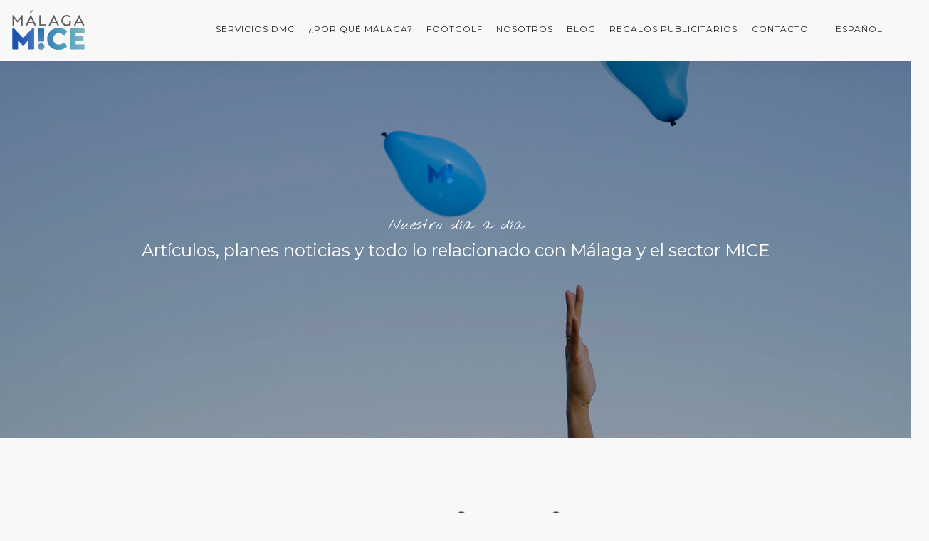

--- FILE ---
content_type: text/css
request_url: https://malagamice.com/wp-content/themes/pillar-child/style.css?ver=6.4.7
body_size: 21284
content:
/*
Theme Name: Pillar Child
Theme URI: 
Description: Child theme for the pillar theme
Author: <a href="http://www.tommusrhodus.com">Tom Rhodes</a>
Author URI: http://www.tommusrhodus.com
Template: pillar
Version: 1.0.0
*/

@import url('../pillar/style.css');

body {
	background: #F8F8F8 !important;
}

body p {
	font-size: 1em;
    line-height: 1.625em;
    -webkit-font-smoothing: antialiased;
    -moz-osx-font-smoothing: grayscale;
    font-family: Montserrat, 'Helvetica', 'Arial', sans-serif;
    color: #767676;
    font-weight: 400;
}

/* FONTS AND TITLES */

.section-title {
	font-family: Nothing You Could Do;
	color: #3871ac;
	font-size: 22px;
	line-height: 22px;
	letter-spacing: 1px;
	text-align: center;
	/*font-weight: 100;*/
}

.section-subtitle {
	font-family: Montserrat !important;
    font-weight: 100;
    font-size: 20px;
    width: 70%;
    margin: 0 auto;
    text-align: center;
    line-height: 30px;
}

.services-home {
	margin-top: 25px;
}

.simple-link {
	font-family: Nothing You Could Do;
    color: black;
    font-size: 19px;
    line-height: 22px;
    letter-spacing: 1px;
    text-align: center;
    font-weight: 700;
}

.bolder {
	font-weight: bolder !important;
}

.vc-hoverbox-wrapper  {
	background: #F8F8F8 !important;
}


/*.services-subtitle {
	margin-bottom: 55px !important;
}*/

/* FONTS AND TITLES */


/* HEADER */

.pll-parent-menu-item a img {
	padding-top: 20px !important;
}

.nav-bar .logo {
    max-height: 90%;
    margin: 0;
}

.nav-bar {
    height: 85px !important;
    max-height: 85px !important;
    line-height: 82px !important;
}

.menu {
    height: 85px !important;
}

.menu > li a {
	font-size: 14px;
}

.menu > .current-menu-item > a {
	font-weight: bold !important;
}

.nav-mobile-toggle {
	display: none !important;	
}

/* HEADER */



/* HOME SECTION */

.logo-showcase-col .wpb_text_column {
	margin-bottom: 0px !important;
}

.slick-prev.slick-arrow {
	left: 30px !important;
}

.slick-next.slick-arrow {
	right: 30px !important;
}

.wpls-logo-showcase .slick-list {
	width: 90% !important;
	margin: 0 auto !important;
}

.parallax-subtitle {
	width: 80%;
	margin: 0 auto;
}

.better-title {
	font-weight: bolder !important;
    font-size: 30px;
}

.logos-home {
	display: flex;
	justify-content: center;
}

.logos-home img:nth-child(1) {
	width: 250px;
    height: 130px;
    align-self: center;
    margin-bottom: 0px;
    margin-right: 20px;
}

.logos-home img:nth-child(3) {
	width: 235px;
    height: 80px;
    align-self: center;
}


.rev-slider-col>div>div>div {
	margin-bottom: 0px !important;
}

#home-section {
	padding-top: 85px;
	padding-bottom: 60px;
}

#team-section {
	padding-top: 85px;
	padding-bottom: 30px;
}

.section-header {
	margin-bottom: 20px !important;
}

.col-text h4 {
	font-size: 21px;
}

.col-text>div>p {
	font-size: 15px;
}

.block-content {
	display: flex;
	background: white;
}

.none-padding {
	padding: 0 !important;
}

.block-content-text {
	align-self: center;
}

.block-content-text .col-text {
	width: 50%;
	margin: 0 auto;
}

/*.service .feature {
	padding: 50px;
	background: #3871ac;
	color: white;
}

.service .feature i {
	color: white !important;
}*/

.service .feature h5 {
	font-family: Roboto;
    font-size: 14px;
	font-weight: 400;
	letter-spacing: 1px;
	text-transform: uppercase;
    /*color: white;*/
}

.service .feature p {
	font-family: Montserrat;
    font-size: 16px;
    /*color: white;*/
}


.prueba-loop {
	background-color: black !important;
}

.why-title {
	font-size: 22px;
    color: #0a0a0a;
    line-height: 22px;
    text-align: center;
    font-family: Nothing You Could Do;
    font-weight: 400;
    font-style: normal;
}

 .prueba-loop>div>div{
	top:0;
	left:0;
	width:100%;
	height:100%;
	display: block;
	background-color: rgba(56,113,172);
	transition: all linear 0.5s;
	opacity: 0.55;
	z-index:100;
}

.prueba-loop>div>div:hover {
	opacity:1;
	z-index:0;
}

.prueba-loop>div>div>div:last-child>div>div>div>div {
	padding-left: 0px !important;
}

.prueba-loop>div>div>div:last-child>div>div>div>div h5 {
	margin-top: 10px;
}

.prueba-loop>div>div>div:last-child>div>div>div>div a {
	padding: 20px;
	background: black !important;
	opacity: 0.7;
}

.parallax-title {
	font-family: Montserrat, 'Helvetica', 'Arial', sans-serif;
    color: white;
    font-weight: 300;
    margin-top: 0;
    margin-bottom: 0;
    text-align: center;
    text-align: center;
    color: white;
    font-size: 25px;
    line-height: 40px;
}

.portfolio-col .vc_grid-container {
	margin-bottom: -1px !important;
}

body.home .wide-grid .hover-element .hover-element__reveal {
	background: black !important;
	opacity: 0.6 !important;
}

body.home .wide-grid .hover-element .hover-element__reveal:hover {
	background: transparent !important;
	opacity: 1 !important;
}

[data-overlay]:before {
	background: transparent !important;
}

/* HOME SECTION */


/* TRABAJOS */

.vc_grid-filter {
	margin: 40px 0px !important;
}

.vc_grid-filter .vc_active span {
	color: #1e73be !important;
	font-weight: bold;
}

.vc_grid-filter li span {
	/*color: #3074B9 !important;*/
    border-right: 1px solid lightgray;
    padding-right: 20px !important;
}

.vc_grid-filter li:last-child span {
	/*color: #3074B9 !important;*/
    border-right: none !important;
    padding-right: 0px !important;
}

.vc_grid-filter li {
	font-size: 17px !important;
    line-height: 22px !important;
    text-align: center;
    font-family: Nothing You Could Do;
    font-weight: 400;
    font-style: normal;
	background: transparent !important;
}

/* TRABAJOS */


/* FOOTER */

.footer-icons {
	text-align: center;
    font-size: 40px;
    opacity: 0.75;
}

.footer-icons a {
	margin-right: 17%;
	
}

.footer-icons a i, .nav-link-footer a{
	transition: all ease-in-out 0.8s;
	color: white;
}

.footer-icons a i:hover, .nav-link-footer a:hover {
	color: #3871ac !important;
}

.footer-icons a:last-child {
	margin-right: 0px;
}


.nav-link-footer {
	margin-top: 6%;
	opacity: 0.75;
}

.nav-link-footer a{
	margin-right: 3%;
}

.nav-link-footer a:last-child{
	margin-right: 0px;
}

.copyright-footer {
	font-family: Montserrat;
}

.footer, .bg--dark {
	background: #111 !important;
}

/* FOOTER */


/* FOOTGOLF */

.footgolf-carousel>div>div {
	margin: 0 auto;
	margin-top: 30px !important;
	width: inherit !important;
	max-width: 800px !important;
}

.footgolf-carousel .vc_carousel-indicators {
	display: none !important;
}

.footgolf-carousel .vc_carousel-control>span {
	background: black;
}

.footgolf-carousel .vc_left {
	left: -55px;
}

.footgolf-carousel .vc_left {
	right: -55px;
}

.footgolf-carousel .vc_carousel-control>span:before {
	top: -4px !important;
    color: white;
}

.footgolf-video-section ul {
	font-size: 1em;
    line-height: 1.625em;
    -webkit-font-smoothing: antialiased;
    -moz-osx-font-smoothing: grayscale;
    font-family: Montserrat, 'Helvetica', 'Arial', sans-serif;
    color: #767676;
    font-weight: 400;
}

.call-to-action .vc_btn3-container {
	margin-bottom: 0px !important;
}

.footgolf-list {
	margin-bottom: 0px !important;
}

.footgolf-video-section {
	display: flex;
}

.footgolf-video-section>div:last-child {
	padding-left: 5%;
	align-self: center;
}

.footgolf-bg-row {
	background-position: 18% 60%;
	padding-top: 200px !important;
	padding-bottom: 200px !important;
}

.about-bg-row {
	background-position: 18% 0%;
	padding-top: 200px !important;
	padding-bottom: 200px !important;
}

.contact-bg-row {
	background-position: 18% 60%;
    padding-top: 155px !important;
    padding-bottom: 155px !important;
}

.subtitle-bg-row {
	width: 50%;
	margin: 0 auto;
}

/* FOOTGOLF */



/* SERVICIOS DMC */

.servicios-list li {
	color: white !important;
	font-weight: 600 !important;
}

.vc-hoverbox-block-inner>ul {
	font-size: 14px;
    line-height: 1.625em;
    -webkit-font-smoothing: antialiased;
    -moz-osx-font-smoothing: grayscale;
    font-family: Montserrat, 'Helvetica', 'Arial', sans-serif;
    color: white;
    font-weight: 600;
}

.bold-text {
	font-weight: bolder !important;
}

.services-row {
	width: 80%;
	margin: 0 auto !important;
	margin-top: 70px !important;
}

.services-bg-row {
	background-position: 18% 7% !important;
    padding-top: 202px !important;
    padding-bottom: 198px !important;
}

.services-row-bottom {
	margin-bottom: 70px !important;
}


/* SERVICIOS DMC */

/* POR QUÉ MÁLAGA */

.carousel-why-row {
	max-width: 90%;
	margin: 0 auto;
}

.carousel-why-row>div>div {
	padding: 0 40px;
}

.carousel-why>div {
	padding: 0px 40px !important;
}

.carousel-why img {
	width: 100% !important;
	max-width: 100% !important;
}

.why-carousel>div>div{
	margin: 0 auto !important;
	width: 100% !important;
	text-align: center !important;
}

.why-carousel .vc_carousel-control>span {
	background: black;
}

.why-carousel .vc_carousel-control>span:before {
	color: white !important;
	top: -4px !important;
}



.why-col {
	padding: 0 !important;
}

.color-block-text {
	margin-bottom: 0px !important;
}

.color-block-text div p {
	font-size: 14px;
	color: white;
	width: 70%;
	margin: 0 auto;
	line-height: 25px;
}

/* POR QUÉ MÁLAGA */


/* NOSOTROS */

.block-about {
	background: transparent;
	margin: 1.5em 10px;
	margin-top: 20px !important;
	padding: 0.5em 10px;
	quotes: "\201C""\201D""\2018""\2019";
	text-align: center;
	margin-top: 20px !important;
}

.block-about:before {
	color: #3871ac;
    content: open-quote;
    font-size: 2em;
    line-height: 0.1em;
    margin-right: -3px;
    vertical-align: -0.1em;
}

.block-about:after {
    color: #3871ac;
    content: close-quote;
    font-size: 2em;
    line-height: 0.1em;
    margin-right: 4px;
	margin-left: -1px;
    vertical-align: -0.1em;
}

.block-about p {
	display: inline;
	color: #3871ac;
	font-weight: bold;
	font-size: 22px;
}

.team-row .team-col>div {
	width: 60%;
	padding-bottom: 0px;
}

.team-row .team-col-left>div {
	float: right;
}


.team-row .team-col figure {
	padding: 0px 0 90px !important;
}

.team-row .team-col .vc-personal-info>h3 {
	font-family: Nothing You Could Do;
	font-size: 24px;
	margin-bottom: -3px !important;
}

.team-row .team-col .email-team {
	font-family: Montserrat;
    text-decoration: none;
    color: #000;
    font-weight: 600 !important;
    font-size: 11px;
    text-transform: uppercase;
}

.team-row .team-col .vc-personal-info>span {
	background: transparent;
	color: #3871ac !important;
    font-weight: bold;
    font-size: 11px !important;
	font-family: Montserrat;
	font-style: normal;
}

.team-row .team-col img {
	max-width: 100% !important;
	height: auto !important;
	border-radius: 0% !important%;
    -webkit-border-radius: 0% !important;
    -moz-border-radius: 0% !important;
    -khtml-border-radius: 0% !important;
}


.about-subtitle {
	font-family: Montserrat !important;
    font-weight: 100;
    font-size: 17px;
    width: 70%;
    margin: 0 auto;
    text-align: center;
    line-height: 31px;
}

/* NOSOTROS */


/* BLOG */

section.blog-post {
	padding-bottom: 60px !important;
}

.project-navigation {
	display: none !important;
}

.blog-feed-container .card__body>h6, .masonry-blog .card__body>h6 {
	font-family: Nothing You Could Do;
	letter-spacing: 0.5px;
	font-weight: bold;
	margin-bottom: 5px !important;
	text-transform: capitalize;
	color: #3074b9 !important;
}

.blog-feed-container .card__title>h5, .masonry-blog .card__title>h5 {
	font-weight: bold;
}

.blog-feed-container .card-4 .card__body .card__title, .masonry-blog .card-4 .card__body .card__title {
	height: 52px;
    margin-bottom: 0.625em;
    text-overflow: ellipsis;
    overflow: hidden;
}

.blog-feed-container .card__footer, .masonry-blog .card__footer {
	
    width: 100%;
    height: 45px !important;
	display: flex !important;
	justify-content: center !important;
}

.blog-feed-container .card__footer>a:last-child, .masonry-blog .card__footer>a:last-child{
	color: white;
	font-family: Nothing You Could Do;
	font-weight: bold;
    align-self: center;
	width: 100%;
    height: 100%;
    text-align: center;
    padding-top: 10px;
	transition: all linear 0.5s;
	background: #3074b9 !important;
	opacity: 1;
}

.blog-feed-container .card__footer>a:last-child:hover, .masonry-blog .card__footer>a:last-child:hover {
	opacity: 0.80;
}

.blog-feed-container .card__desc, .masonry-blog .card__desc {
	font-size: 13px;
    line-height: 20px;
}

.blog-bg-row {
	background-position: 18% 91% !important;
    padding-top: 208px !important;
    padding-bottom: 174px !important;
}

.categories-blog ul {
	display: flex;
	justify-content: center;
}

.categories-blog ul li {
	float: left;
	padding-right: 3%;
	font-family: Nothing You Could Do;
    letter-spacing: 0.5px;
    font-weight: bold;
    margin-bottom: 5px !important;
    text-transform: capitalize;
    color: #3074b9 !important;
}

.categories-blog ul li a {
    color: #3074b9 !important;
}

.categories-blog .widgettitle {
	display: none !important;
}

.categories-row {
	padding-top: 2.2em;
    padding-bottom: 0px;
}

/* BLOG */


/* ARCHIVE BLOG */

.archive-blog {
	background-image: url(https://malagamice.com/wp-content/uploads/2018/09/blog2.jpg) !important;
}

.archive-blog-bg-row {
	background-position: 18% 91% !important;
	padding-top: 220px !important;
	padding-bottom: 310px !important;
}

/* ARCHIVE BLOG */


/* CONTACT */

.address-contact-col>div {
	padding: 100px 0px;
    height: 100%;
    display: flex;
}

.address-contact-col>div>div {
	align-self: center;
    width: 100%;
}

.contact-form-col {
	padding: 100px 0px;
}

.contact-form-col>div {
	width: 60%;
	margin: 0 auto;
}

.hide-icon {
	display: none !important;
}

.pepe-container {
	display: flex;
    margin: 0 auto;
    text-align: center;
	justify-content: center;
}

.pruebita>div {
	display: flex;
}

.A {
	margin-right: 50px;
}


.dNone {
	display: none !important;
}

.contact-header {
	float: left;
}

.contact-icon {
	float: left;
    color: white;
    font-size: 50px;
}

.icon-text {
	float: left;
    color: white;
    font-family: Montserrat;
    font-size: 18px;
    padding-left: 10px;
	padding-top: 5px;
}

/* CONTACT */


/* RESPONSIVE */

@media all and (max-width: 1700px) {
	.about-bg-row {
		background-position: 50% 0% !important;
	}
}

@media all and (max-width: 1500px) {
	.contact-form-col>div {
		width: 70%;
	}
}

@media all and (max-width: 1400px) {
	.block-content-text .col-text {
		width: 80%;
		margin: 0 auto;
	}	
}

@media all and (max-width: 1300px) {
	.contact-form-col>div {
		width: 80%;
	}
}

@media all and (max-width: 1280px) {
	
	.nav-module ul li a {
		font-size: 12px;
		padding: 0 0.8em !important;
	}
	
}

@media all and (max-width: 1200px) {
	
	.col-text>div>p {
		margin-bottom: 10px;
	}
	
}

@media all and (max-width: 1150px) {
	.block-content-text .col-text h4 {
		font-size: 18px;
	}	
	
	.block-content-text .col-text p {
		font-size: 13px;
	}
	
	.block-content-text .col-text .simple-link {
		font-size: 15px;
	}
		
}


@media all and (max-width: 1050px) {
	form .col-sm-6 {
		width: 100% !important;
	}
	
	.contact-form-col>div {
		width: 90%;
	}
	
}

@media only screen and (max-width: 951px) {
	.mob-menu-logo-holder {
		padding-top: 13px !important;
	}
	
	.mobmenur-container {
		top: 20px !important;
	}
}

@media all and (max-width: 991px) {
	
	.nav-bar.nav--fixed .nav-module #menu-main li a {
		color: black !important;
	}
	
	.nav-bar.nav--fixed .logo-dark {
		display: inline;
	}
	
	.nav-bar.nav--fixed .logo-light {
		display: none;
	}
	
	.nav-bar .nav-module #menu-main li a {
		color: white !important;
	}
	
	.nav-bar .logo-dark {
		display: none;
	}
	
	.nav-bar .logo-light {
		display: inline;
	}
	
	.nav-module>ul {
		position: absolute !important;
		right: 20px !important;
	}
}

@media all and (max-width: 932px) {
	.about-bg-row {
		background-position: 28% 0% !important;
	}
}

@media all and (max-width: 900px) {
	.block-content-text .col-text {
		width: 90%;
		margin: 0 auto;
	}
	
	.block-content-image img {
		height: 350px;
	}
}

@media all and (max-width: 769px) {
	
	.mob-menu-logo-holder {
		padding-top: 0px !important;
	}
	
	.mobmenur-container {
		top: 20px !important;
		margin-right: 5px;
	}
	
	.mob-standard-logo {
		height: 40px!important;
	}
	
	.mob-menu-header-holder.mobmenu {
		display: flex !important;
	}
	
	.mob-menu-header-holder .mob-menu-logo-holder  {
		align-self: center !important;
	}
	
	#mobmenuright .current-menu-item a {
		font-weight: bold;
	}
	
}

@media all and (min-width: 768px) {
	.blog-feed-container .masonry-blog .masonry__item .card:not(.card--horizontal) .card__image, .masonry-blog .masonry__item .card:not(.card--horizontal) .card__image {
		height: 100%;
	}
}


@media all and (max-width: 768px) {
	
	.contact-bg-row {
		background-position: 67% 7%;
		padding-top: 65px !important;
		padding-bottom: 60px !important;
	}
	
	.services-row {
		margin-top: 00px !important;
	}
	
	.services-row>div>div>div {
		margin-top: 30px !important;
	}
	
	.carousel-why {
		width: 100%;
	}
	
	.carousel-why>div {
		padding: 0px !important;
	}
	
	/*.why-carousel>div>div {
		margin: 0 auto !important;
		width: 500px !important;
		text-align: center !important;
	}*/
	
	.logos-home {
		width: 100%;
		display: inline-block;
		text-align: center;
	}
	
	.logos-home img:nth-child(1) {
		margin-bottom: 30px;
	}
	
	.blog-feed-container .masonry-blog .masonry__item .card:not(.card--horizontal) .card__image, .masonry-blog .masonry__item .card:not(.card--horizontal) .card__image {
		height: 240px;
	}
	
	.subtitle-bg-row {
		width: 80%;
		margin: 0 auto;
		font-size: 21px !important;
	}
	
	
	.blog-bg-row {
		background-position: 47% 65% !important;
		padding-top: 113px !important;
		padding-bottom: 113px !important;
	}
	
	.services-bg-row {
		background-position: 58% 0% !important;
		padding-top: 123px !important;
		padding-bottom: 123px !important;
	}
	
	.footgolf-bg-row {
		padding-top: 120px !important;
		padding-bottom: 120px !important;
	}

	.vc_grid-filter-select {
		display: none !important;
	}
	.vc_responsive .vc_grid-filter {
		display: block !important;
	}
	
	.footer-icons {
		font-size: 25px !important;
	}
	
	.nav-link-footer a {
		font-size: 16px !important;
	}
	
}

@media all and (max-width: 767px) {
	
	.footgolf-video-section {
		display: block;
	}
	
	.footgolf-video-section>div:last-child {
		padding-left: 15px;
	}
	
	.footgolf-list {
		margin-top: 5%;
	}
	
	.block-content {
		display: block;
	}
	
	.block-content-image img {
		height: auto;
	}
	
	.block-content-text {
		padding-top: 50px !important;
		padding-bottom: 50px !important;
	}
}

@media all and (max-width: 932px) {
	.about-bg-row {
		background-position: 31% 0% !important;
	}
}

@media all and (max-width: 660px) {
	.about-bg-row {
		background-position: 15% 0% !important;
	}
}

@media all and (max-width: 535px) {
	.pepe-container {
		display: grid;
		width: 100%;
	}
	
	.pepe-container .A, .pepe-container .B {
		width: 100%;
		margin: 0 auto;
		float: left;
	}
	
	.pepe-container .A span, .pepe-container .B span {
		font-size: 35px;
	}
	
}

@media all and (max-width: 530px) {
	.about-bg-row {
		background-position: 18% 0% !important;
	}
}

@media all and (max-width: 500px) {
	.vc_grid-filter .vc_grid-filter-item {
		display: block;
		text-align: center;
		border-right: none !important;
	}
	
	.vc_grid-filter .vc_grid-filter-item span {
		display: block;
		text-align: center;
		border-right: none !important;
		border-right: none;
		padding-right: 0px !important;
	}	
	
}

@media all and (max-width: 450px) {
	
	.footgolf-title-section>div>.section-title {
		padding: 0px 40px;
		line-height: 40px;
	}
	
	.footer-icons {
		font-size: 18px !important;
	}
	
	.nav-link-footer {
		margin-top: 8% !important;
	}
	
	.nav-link-footer a {
		font-size: 15px !important;
		display: block;
		margin-bottom: 10px;
		margin-right: 0px !important;
	}
	
	.footer__lower {
		padding: 0 !important;
	}
	
	.prueba-loop>div>div>div:last-child {
		opacity: 1 !important;
	}
	
}

@media all and (max-width: 420px) {
	.about-bg-row {
		background-position: 20% 0% !important;
	}
}

@media all and (max-width: 350px) {
	.about-bg-row {
		background-position: 22% 0% !important;
	}
}

/* RESPONSIVE */

--- FILE ---
content_type: text/javascript
request_url: https://malagamice.com/wp-content/themes/pillar-child/js/custom-script.js?ver=1
body_size: 199
content:
jQuery(document).ready(function($) {
	
    jQuery(".container-portfolio-home").addClass( "myClass" );
	
	jQuery(".container-portfolio-home").mouseenter(function() {
		jQuery(this).addClass( "myClass" );
	}).mouseleave(function() {
		jQuery(this).removeClass( "myClass" );
	});
	
	
}); 